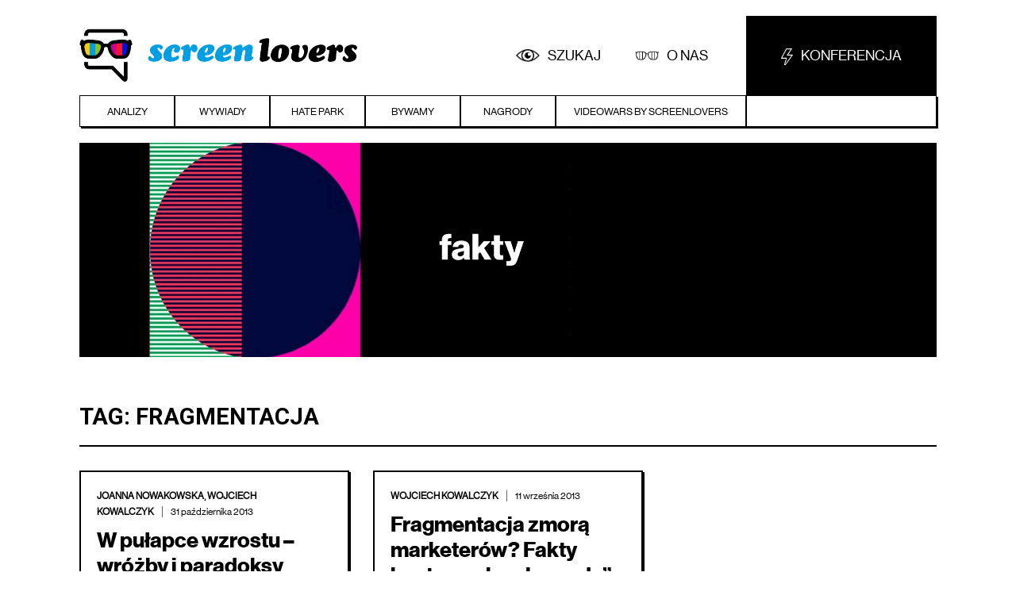

--- FILE ---
content_type: text/html; charset=UTF-8
request_url: https://screenlovers.pl/tag/fragmentacja/
body_size: 7623
content:
<!doctype html>
<html lang="pl-PL"
	prefix="og: https://ogp.me/ns#"  >
<head>
	<meta charset="UTF-8" />
	<meta name="viewport" content="width=device-width, initial-scale=1" />
	<title>fragmentacja | ScreenLovers</title>

		<!-- All in One SEO 4.1.5.3 -->
		<meta name="robots" content="max-image-preview:large" />
		<link rel="canonical" href="https://screenlovers.pl/tag/fragmentacja/" />
		<script type="application/ld+json" class="aioseo-schema">
			{"@context":"https:\/\/schema.org","@graph":[{"@type":"WebSite","@id":"https:\/\/screenlovers.pl\/#website","url":"https:\/\/screenlovers.pl\/","name":"ScreenLovers","description":"prawdopodobnie najlepszy blog o reklamie telewizyjnej i wideo w Polsce","inLanguage":"pl-PL","publisher":{"@id":"https:\/\/screenlovers.pl\/#organization"}},{"@type":"Organization","@id":"https:\/\/screenlovers.pl\/#organization","name":"ScreenLovers","url":"https:\/\/screenlovers.pl\/","logo":{"@type":"ImageObject","@id":"https:\/\/screenlovers.pl\/#organizationLogo","url":"https:\/\/screenlovers.pl\/wp-content\/themes\/twentytwentyone\/assets\/images\/screenlovers-logo.png"},"image":{"@id":"https:\/\/screenlovers.pl\/#organizationLogo"},"sameAs":["https:\/\/www.facebook.com\/screenloverspl","https:\/\/www.linkedin.com\/company\/screenlovers"]},{"@type":"BreadcrumbList","@id":"https:\/\/screenlovers.pl\/tag\/fragmentacja\/#breadcrumblist","itemListElement":[{"@type":"ListItem","@id":"https:\/\/screenlovers.pl\/#listItem","position":1,"item":{"@type":"WebPage","@id":"https:\/\/screenlovers.pl\/","name":"Home","description":"ScreenLovers | prawdopodobnie najlepszy blog o reklamie telewizyjnej i wideo w Polsce | prawdopodobnie najlepszy blog o reklamie telewizyjnej i wideo w Polsce","url":"https:\/\/screenlovers.pl\/"},"nextItem":"https:\/\/screenlovers.pl\/tag\/fragmentacja\/#listItem"},{"@type":"ListItem","@id":"https:\/\/screenlovers.pl\/tag\/fragmentacja\/#listItem","position":2,"item":{"@type":"WebPage","@id":"https:\/\/screenlovers.pl\/tag\/fragmentacja\/","name":"fragmentacja","url":"https:\/\/screenlovers.pl\/tag\/fragmentacja\/"},"previousItem":"https:\/\/screenlovers.pl\/#listItem"}]},{"@type":"CollectionPage","@id":"https:\/\/screenlovers.pl\/tag\/fragmentacja\/#collectionpage","url":"https:\/\/screenlovers.pl\/tag\/fragmentacja\/","name":"fragmentacja | ScreenLovers","inLanguage":"pl-PL","isPartOf":{"@id":"https:\/\/screenlovers.pl\/#website"},"breadcrumb":{"@id":"https:\/\/screenlovers.pl\/tag\/fragmentacja\/#breadcrumblist"}}]}
		</script>
		<!-- All in One SEO -->

<script id="cookie-law-info-gcm-var-js">
var _ckyGcm = {"status":true,"default_settings":[{"analytics":"denied","advertisement":"denied","functional":"denied","necessary":"granted","ad_user_data":"denied","ad_personalization":"denied","regions":"All"}],"wait_for_update":2000,"url_passthrough":false,"ads_data_redaction":false};
</script>
<script id="cookie-law-info-gcm-js" type="text/javascript" src="https://screenlovers.pl/wp-content/plugins/cookie-law-info/lite/frontend/js/gcm.min.js"></script>
<script id="cookieyes" type="text/javascript" src="https://cdn-cookieyes.com/client_data/4ac5d3b29e26d170615e7d44/script.js"></script><link rel='dns-prefetch' href='//fonts.googleapis.com' />
<link rel='dns-prefetch' href='//s.w.org' />
<link rel="alternate" type="application/rss+xml" title="ScreenLovers &raquo; Kanał z wpisami" href="https://screenlovers.pl/feed/" />
<link rel="alternate" type="application/rss+xml" title="ScreenLovers &raquo; Kanał z komentarzami" href="https://screenlovers.pl/comments/feed/" />
<link rel="alternate" type="application/rss+xml" title="ScreenLovers &raquo; Kanał z wpisami otagowanymi jako fragmentacja" href="https://screenlovers.pl/tag/fragmentacja/feed/" />
		<!-- This site uses the Google Analytics by MonsterInsights plugin v8.10.0 - Using Analytics tracking - https://www.monsterinsights.com/ -->
		<!-- Note: MonsterInsights is not currently configured on this site. The site owner needs to authenticate with Google Analytics in the MonsterInsights settings panel. -->
					<!-- No UA code set -->
				<!-- / Google Analytics by MonsterInsights -->
				<script>
			window._wpemojiSettings = {"baseUrl":"https:\/\/s.w.org\/images\/core\/emoji\/13.1.0\/72x72\/","ext":".png","svgUrl":"https:\/\/s.w.org\/images\/core\/emoji\/13.1.0\/svg\/","svgExt":".svg","source":{"concatemoji":"https:\/\/screenlovers.pl\/wp-includes\/js\/wp-emoji-release.min.js?ver=5.8.12"}};
			!function(e,a,t){var n,r,o,i=a.createElement("canvas"),p=i.getContext&&i.getContext("2d");function s(e,t){var a=String.fromCharCode;p.clearRect(0,0,i.width,i.height),p.fillText(a.apply(this,e),0,0);e=i.toDataURL();return p.clearRect(0,0,i.width,i.height),p.fillText(a.apply(this,t),0,0),e===i.toDataURL()}function c(e){var t=a.createElement("script");t.src=e,t.defer=t.type="text/javascript",a.getElementsByTagName("head")[0].appendChild(t)}for(o=Array("flag","emoji"),t.supports={everything:!0,everythingExceptFlag:!0},r=0;r<o.length;r++)t.supports[o[r]]=function(e){if(!p||!p.fillText)return!1;switch(p.textBaseline="top",p.font="600 32px Arial",e){case"flag":return s([127987,65039,8205,9895,65039],[127987,65039,8203,9895,65039])?!1:!s([55356,56826,55356,56819],[55356,56826,8203,55356,56819])&&!s([55356,57332,56128,56423,56128,56418,56128,56421,56128,56430,56128,56423,56128,56447],[55356,57332,8203,56128,56423,8203,56128,56418,8203,56128,56421,8203,56128,56430,8203,56128,56423,8203,56128,56447]);case"emoji":return!s([10084,65039,8205,55357,56613],[10084,65039,8203,55357,56613])}return!1}(o[r]),t.supports.everything=t.supports.everything&&t.supports[o[r]],"flag"!==o[r]&&(t.supports.everythingExceptFlag=t.supports.everythingExceptFlag&&t.supports[o[r]]);t.supports.everythingExceptFlag=t.supports.everythingExceptFlag&&!t.supports.flag,t.DOMReady=!1,t.readyCallback=function(){t.DOMReady=!0},t.supports.everything||(n=function(){t.readyCallback()},a.addEventListener?(a.addEventListener("DOMContentLoaded",n,!1),e.addEventListener("load",n,!1)):(e.attachEvent("onload",n),a.attachEvent("onreadystatechange",function(){"complete"===a.readyState&&t.readyCallback()})),(n=t.source||{}).concatemoji?c(n.concatemoji):n.wpemoji&&n.twemoji&&(c(n.twemoji),c(n.wpemoji)))}(window,document,window._wpemojiSettings);
		</script>
		<style>
img.wp-smiley,
img.emoji {
	display: inline !important;
	border: none !important;
	box-shadow: none !important;
	height: 1em !important;
	width: 1em !important;
	margin: 0 .07em !important;
	vertical-align: -0.1em !important;
	background: none !important;
	padding: 0 !important;
}
</style>
	<link rel='stylesheet' id='wp-block-library-css'  href='https://screenlovers.pl/wp-includes/css/dist/block-library/style.min.css?ver=5.8.12' media='all' />
<style id='wp-block-library-theme-inline-css'>
#start-resizable-editor-section{display:none}.wp-block-audio figcaption{color:#555;font-size:13px;text-align:center}.is-dark-theme .wp-block-audio figcaption{color:hsla(0,0%,100%,.65)}.wp-block-code{font-family:Menlo,Consolas,monaco,monospace;color:#1e1e1e;padding:.8em 1em;border:1px solid #ddd;border-radius:4px}.wp-block-embed figcaption{color:#555;font-size:13px;text-align:center}.is-dark-theme .wp-block-embed figcaption{color:hsla(0,0%,100%,.65)}.blocks-gallery-caption{color:#555;font-size:13px;text-align:center}.is-dark-theme .blocks-gallery-caption{color:hsla(0,0%,100%,.65)}.wp-block-image figcaption{color:#555;font-size:13px;text-align:center}.is-dark-theme .wp-block-image figcaption{color:hsla(0,0%,100%,.65)}.wp-block-pullquote{border-top:4px solid;border-bottom:4px solid;margin-bottom:1.75em;color:currentColor}.wp-block-pullquote__citation,.wp-block-pullquote cite,.wp-block-pullquote footer{color:currentColor;text-transform:uppercase;font-size:.8125em;font-style:normal}.wp-block-quote{border-left:.25em solid;margin:0 0 1.75em;padding-left:1em}.wp-block-quote cite,.wp-block-quote footer{color:currentColor;font-size:.8125em;position:relative;font-style:normal}.wp-block-quote.has-text-align-right{border-left:none;border-right:.25em solid;padding-left:0;padding-right:1em}.wp-block-quote.has-text-align-center{border:none;padding-left:0}.wp-block-quote.is-large,.wp-block-quote.is-style-large{border:none}.wp-block-search .wp-block-search__label{font-weight:700}.wp-block-group.has-background{padding:1.25em 2.375em;margin-top:0;margin-bottom:0}.wp-block-separator{border:none;border-bottom:2px solid;margin-left:auto;margin-right:auto;opacity:.4}.wp-block-separator:not(.is-style-wide):not(.is-style-dots){width:100px}.wp-block-separator.has-background:not(.is-style-dots){border-bottom:none;height:1px}.wp-block-separator.has-background:not(.is-style-wide):not(.is-style-dots){height:2px}.wp-block-table thead{border-bottom:3px solid}.wp-block-table tfoot{border-top:3px solid}.wp-block-table td,.wp-block-table th{padding:.5em;border:1px solid;word-break:normal}.wp-block-table figcaption{color:#555;font-size:13px;text-align:center}.is-dark-theme .wp-block-table figcaption{color:hsla(0,0%,100%,.65)}.wp-block-video figcaption{color:#555;font-size:13px;text-align:center}.is-dark-theme .wp-block-video figcaption{color:hsla(0,0%,100%,.65)}.wp-block-template-part.has-background{padding:1.25em 2.375em;margin-top:0;margin-bottom:0}#end-resizable-editor-section{display:none}
</style>
<link rel='stylesheet' id='dashicons-css'  href='https://screenlovers.pl/wp-includes/css/dashicons.min.css?ver=5.8.12' media='all' />
<link rel='stylesheet' id='wsl-widget-css'  href='https://screenlovers.pl/wp-content/plugins/wordpress-social-login/assets/css/style.css?ver=5.8.12' media='all' />
<link rel='stylesheet' id='wppopups-base-css'  href='https://screenlovers.pl/wp-content/plugins/wp-popups-lite/src/assets/css/wppopups-base.css?ver=2.2.0.2' media='all' />
<link rel='stylesheet' id='twenty-twenty-one-style-css'  href='https://screenlovers.pl/wp-content/themes/twentytwentyone/style.css?ver=1.3' media='all' />
<link rel='stylesheet' id='twenty-twenty-one-print-style-css'  href='https://screenlovers.pl/wp-content/themes/twentytwentyone/assets/css/print.css?ver=1.3' media='print' />
<link rel='stylesheet' id='evcal_google_fonts-css'  href='//fonts.googleapis.com/css?family=Oswald%3A400%2C300%7COpen+Sans%3A700%2C400%2C400i%7CRoboto%3A700%2C400&#038;ver=5.8.12' media='screen' />
<link rel='stylesheet' id='evcal_cal_default-css'  href='//screenlovers.pl/wp-content/plugins/eventON/assets/css/eventon_styles.css?ver=2.6.5' media='all' />
<link rel='stylesheet' id='evo_font_icons-css'  href='//screenlovers.pl/wp-content/plugins/eventON/assets/fonts/font-awesome.css?ver=2.6.5' media='all' />
<link rel='stylesheet' id='eventon_dynamic_styles-css'  href='//screenlovers.pl/wp-content/plugins/eventON/assets/css/eventon_dynamic_styles.css?ver=5.8.12' media='all' />
<link rel='stylesheet' id='newsletter-css'  href='https://screenlovers.pl/wp-content/plugins/newsletter/style.css?ver=7.2.7' media='all' />
<script src='https://screenlovers.pl/wp-includes/js/jquery/jquery.min.js?ver=3.6.0' id='jquery-core-js'></script>
<script src='https://screenlovers.pl/wp-includes/js/jquery/jquery-migrate.min.js?ver=3.3.2' id='jquery-migrate-js'></script>
<script src='https://screenlovers.pl/wp-content/plugins/wordpress-social-login/assets/js/widget.js?ver=5.8.12' id='wsl-widget-js'></script>
<link rel="https://api.w.org/" href="https://screenlovers.pl/wp-json/" /><link rel="alternate" type="application/json" href="https://screenlovers.pl/wp-json/wp/v2/tags/19" /><link rel="EditURI" type="application/rsd+xml" title="RSD" href="https://screenlovers.pl/xmlrpc.php?rsd" />
<link rel="wlwmanifest" type="application/wlwmanifest+xml" href="https://screenlovers.pl/wp-includes/wlwmanifest.xml" /> 
<meta name="generator" content="WordPress 5.8.12" />
	<style type="text/css" media="all">.shortcode-star-rating{padding:0 0.5em;}.dashicons{font-size:20px;width:auto;height:auto;line-height:normal;text-decoration:inherit;vertical-align:middle;}.shortcode-star-rating [class^="dashicons dashicons-star-"]:before{color:#FCAE00;}.ssr-int{margin-left:0.2em;font-size:13px;vertical-align:middle;color:#333;}/*.shortcode-star-rating:before,.shortcode-star-rating:after{display: block;height:0;visibility:hidden;content:"\0020";}.shortcode-star-rating:after{clear:both;}*/</style>
	

<!-- EventON Version -->
<meta name="generator" content="EventON 2.6.5" />

	<script src="https://ajax.googleapis.com/ajax/libs/jquery/3.6.0/jquery.min.js"></script>
	<script type="text/javascript">
		$(document).ready(function(){
			$('#scrn_mobile_menu').click(function(){
				$('#scrn_primary_menu').toggle();
				$('#scrn_search').toggle();
				$('#scrn_about').toggle();
				$('#scrn_conf').toggle();
			});
			$('#scrn_search a').click(function() {
				$('.scrn_search_box').show();
				$('#search-form-1').attr('placeholder','Wpisz szukane słowo');
				if ($(window).width() < 782) {
					$('html, body').animate({
					  scrollTop: $('.scrn_search_box').offset().top
					});
				}
			});
			$('.scrn_post_thumb').click(function() {
				window.location = $(this).prev().attr("href");
  			return false;
			});

							//Tag cloud animation
				var tag_cloud_size = $('.scrn_tag_cloud_footer_container').width();

				$('.scrn_tag_cloud_footer_container').animate({
					left: 0 - tag_cloud_size
				}, 20000, moveBackToZero);

				function moveBackToZero() {
					$('.scrn_tag_cloud_footer_container').css('left','20px');
					$('.scrn_tag_cloud_footer_container').animate({
						left: 0 - tag_cloud_size
					}, 20000, moveBackToZero);
				}
						});
	</script>
	<!-- Google Tag Manager -->
<script>(function(w,d,s,l,i){w[l]=w[l]||[];w[l].push({'gtm.start':
new Date().getTime(),event:'gtm.js'});var f=d.getElementsByTagName(s)[0],
j=d.createElement(s),dl=l!='dataLayer'?'&l='+l:'';j.async=true;j.src=
'https://www.googletagmanager.com/gtm.js?id='+i+dl;f.parentNode.insertBefore(j,f);
})(window,document,'script','dataLayer','GTM-WR4M57J');</script>
<!-- End Google Tag Manager -->
</head>

<body data-rsssl=1 class="archive tag tag-fragmentacja tag-19 wp-embed-responsive is-light-theme no-js hfeed has-main-navigation">
	<!-- Google Tag Manager (noscript) -->
<noscript><iframe src="https://www.googletagmanager.com/ns.html?id=GTM-WR4M57J"
height="0" width="0" style="display:none;visibility:hidden"></iframe></noscript>
<!-- End Google Tag Manager (noscript) -->
<div id="page" class="site">
	<a class="skip-link screen-reader-text" href="#content">Przejdź do treści</a>

	
<header id="masthead" class="site-header has-title-and-tagline has-menu" role="banner">

	<div id="scrn_top">
		<div id="scrn_logotype">
			<a href="https://screenlovers.pl" target="_self">
				<img src="https://screenlovers.pl/wp-content/themes/twentytwentyone/assets/images/screenlovers-logo.png" title="Screenlovers logo" />
			</a>
		</div>
		<div id="scrn_mobile_menu">
			<a>MENU</a>
		</div>
		<div id="scrn_search">
			<a>Szukaj</a>
		</div>
		<div id="scrn_about">
			<a href="https://screenlovers.pl/o-nas/">O nas</a>
		</div>
		<div id="scrn_conf">
			<a href="http://videowars.screenlovers.pl" target="_blank"><img src="https://screenlovers.pl/wp-content/themes/twentytwentyone/assets/images/scrn_konferencja_icon.png" />Konferencja</a>
		</div>
	</div>
	<div id="scrn_primary_menu">
		<ul>
			<li><a href="https://screenlovers.pl/kategoria/analizy">Analizy</a></li>
			<li><a href="https://screenlovers.pl/kategoria/wywiady">Wywiady</a></li>
			<li><a href="https://screenlovers.pl/kategoria/hate-park">Hate park</a></li>
			<li><a href="https://screenlovers.pl/kategoria/bywamy">Bywamy</a></li>
			<li><a href="https://screenlovers.pl/kategoria/nagrody">Nagrody</a></li>
			<li><a href="https://screenlovers.pl/kategoria/videowars">Videowars by screenlovers</a></li>
			<li id="scrn_menu_empty_item"></li>
		</ul>
	</div>
	<div class="scrn_search_box">
		<form role="search"  method="get" class="search-form" action="https://screenlovers.pl/">
	<label for="search-form-1">Szukaj&hellip;</label>
	<input type="search" id="search-form-1" class="search-field" value="" name="s" />
	<input type="submit" class="search-submit" value="Szukaj" />
</form>
	</div>
					<div class="scrn_header_video">
					<video class="elementor-video" src="https://screenlovers.pl/wp-content/themes/twentytwentyone/assets/images/SL_baner_anime_final.mp4" autoplay="" loop="" muted="muted" controlslist="nodownload"></video>
				</div>
						
</header><!-- #masthead -->

	<div id="content" class="site-content">
		<div id="primary" class="content-area">
			<main id="main" class="site-main" role="main">


	<header class="page-header alignwide">
		<h1 class="page-title">Tag: <span>fragmentacja</span></h1>			</header><!-- .page-header -->

					
<article id="post-778"  class="scrn_post_list_item">

	
<header class="entry-header">
	<div class="scrn_author_and_date">
		<span class="byline"><a href="https://screenlovers.pl/author/admin/" rel="author">Joanna Nowakowska, Wojciech Kowalczyk</a></span><span class="posted-on"><time class="entry-date published updated" datetime="2013-10-31T14:22:26+01:00">31 października 2013</time></span>	</div>
	<h2 class="default-max-width scrn_entry_title"><a href="https://screenlovers.pl/w-pulapce-wzrostu/">W pułapce wzrostu &#8211; wróżby i paradoksy</a></h2>	<a href="https://screenlovers.pl/w-pulapce-wzrostu/">
		<div class="scrn_post_thumb" style="background-image:url('https://screenlovers.pl/wp-content/uploads/2013/07/M-Boroszko-06-e1376051675435.jpg')">
			<div class="scrn_more_icon"></div>
			<div class="scrn_post_category scrn_post_category_638"><a href="https://screenlovers.pl/category/analizy">Analizy</a></div>		</div>
	</a>
</header><!-- .entry-header -->

</article><!-- #post-${ID} -->
					
<article id="post-220"  class="scrn_post_list_item">

	
<header class="entry-header">
	<div class="scrn_author_and_date">
		<span class="byline"><a href="https://screenlovers.pl/author/wojciech-kowalczyk/" rel="author">Wojciech Kowalczyk</a></span><span class="posted-on"><time class="entry-date published updated" datetime="2013-09-11T12:27:41+02:00">11 września 2013</time></span>	</div>
	<h2 class="default-max-width scrn_entry_title"><a href="https://screenlovers.pl/fragmentaryzacja-zmora-marketerow-fakty-i-dane-kontra-telewizyjne-urban-legends/">Fragmentacja zmorą marketerów? Fakty kontra „urban legends”</a></h2>	<a href="https://screenlovers.pl/fragmentaryzacja-zmora-marketerow-fakty-i-dane-kontra-telewizyjne-urban-legends/">
		<div class="scrn_post_thumb" style="background-image:url('https://screenlovers.pl/wp-content/uploads/2013/09/SL-tv.jpg')">
			<div class="scrn_more_icon"></div>
			<div class="scrn_post_category scrn_post_category_638"><a href="https://screenlovers.pl/category/analizy">Analizy</a></div>		</div>
	</a>
</header><!-- .entry-header -->

</article><!-- #post-${ID} -->
	
	

			</main><!-- #main -->
		</div><!-- #primary -->
			</div><!-- #content -->
	<footer id="colophon" class="scrn_footer" role="contentinfo">
		<div class="scrn_social_media">
				<ul>
					<li>
						<a href="https://screenlovers.pl"><img src="https://screenlovers.pl/wp-content/themes/twentytwentyone/assets/images/screenlovers-logo-footer.png" alt="ScreenLovers - logotyp bloga screenlovers" id="scrn_footer_icon" /></a>
					</li>
					<li>
						<a href="http://facebook.com/screenloverspl" target="_blank"><img src="https://screenlovers.pl/wp-content/themes/twentytwentyone/assets/images/scrn_facebook_icon.png" alt="ScreenLovers - logotyp bloga screenlovers" /></a>
					</li>
					<li>
						<a href="https://pl.linkedin.com/in/joanna-nowakowska-3a344263" target="_blank"><img src="https://screenlovers.pl/wp-content/themes/twentytwentyone/assets/images/scrn_linkedin_icon.png" alt="ScreenLovers - logotyp bloga screenlovers" /></a>
					</li>
					<!-- <li>
						<a href="http://twitter.com/screenlovers"><img src="https://screenlovers.pl/wp-content/themes/twentytwentyone/assets/images/scrn_twitter_icon.png" alt="ScreenLovers - logotyp bloga screenlovers" /></a>
					</li> -->
				</ul>
		</div><!-- .site-info -->
		<div class="scrn_footer_right_col">
			<ul>
				<li><a href="http://videowars.screenlovers.pl/">KONFERENCJA</a></li>
				<li><a href="https://screenlovers.pl/kategoria/analizy">ANALIZY</a></li>
				<li><a href="https://screenlovers.pl/kategoria/bywamy">BYWAMY</a></li>
				<li><a href="https://screenlovers.pl/kategoria/wywiady">WYWIADY</a></li>
				<li><a href="https://screenlovers.pl/kategoria/nagrody">NAGRODY</a></li>
				<li><a href="https://screenlovers.pl/kategoria/hate-park">HATEPARK</a></li>
				<li><a href="https://screenlovers.pl/kategoria/videowars">VIDEOWARS BY SCREENLOVERS</a></li>
				<li><a>&copy; ALL RIGHTS RESERVED</a></li>
				<li><a>MADE BY SCREENLOVERS 2021</a></li>
		</div>
	</footer><!-- #colophon -->

</div><!-- #page -->

		<script type="text/javascript">
		/*<![CDATA[*/
		var gmapstyles = 'default';
		/* ]]> */
		</script>		
		<div class="wppopups-whole" style="display: none"></div><script>document.body.classList.remove("no-js");</script>	<script>
	if ( -1 !== navigator.userAgent.indexOf( 'MSIE' ) || -1 !== navigator.appVersion.indexOf( 'Trident/' ) ) {
		document.body.classList.add( 'is-IE' );
	}
	</script>
	<div class='evo_lightboxes' style='display:block'>					<div class='evo_lightbox eventcard eventon_events_list' id='' >
						<div class="evo_content_in">													
							<div class="evo_content_inin">
								<div class="evo_lightbox_content">
									<a class='evolbclose '>X</a>
									<div class='evo_lightbox_body eventon_list_event evo_pop_body evcal_eventcard'> </div>
								</div>
							</div>							
						</div>
					</div>
					</div><script src='https://screenlovers.pl/wp-includes/js/dist/vendor/regenerator-runtime.min.js?ver=0.13.7' id='regenerator-runtime-js'></script>
<script src='https://screenlovers.pl/wp-includes/js/dist/vendor/wp-polyfill.min.js?ver=3.15.0' id='wp-polyfill-js'></script>
<script src='https://screenlovers.pl/wp-includes/js/dist/hooks.min.js?ver=a7edae857aab69d69fa10d5aef23a5de' id='wp-hooks-js'></script>
<script id='wppopups-js-extra'>
var wppopups_vars = {"is_admin":"","ajax_url":"https:\/\/screenlovers.pl\/wp-admin\/admin-ajax.php","pid":"19","is_front_page":"","is_blog_page":"","is_category":"","site_url":"https:\/\/screenlovers.pl","is_archive":"1","is_search":"","is_singular":"","is_preview":"","facebook":"","twitter":"","val_required":"This field is required.","val_url":"Please enter a valid URL.","val_email":"Please enter a valid email address.","val_number":"Please enter a valid number.","val_checklimit":"You have exceeded the number of allowed selections: {#}.","val_limit_characters":"{count} of {limit} max characters.","val_limit_words":"{count} of {limit} max words.","disable_form_reopen":"__return_false"};
</script>
<script src='https://screenlovers.pl/wp-content/plugins/wp-popups-lite/src/assets/js/wppopups.js?ver=2.2.0.2' id='wppopups-js'></script>
<script id='twenty-twenty-one-ie11-polyfills-js-after'>
( Element.prototype.matches && Element.prototype.closest && window.NodeList && NodeList.prototype.forEach ) || document.write( '<script src="https://screenlovers.pl/wp-content/themes/twentytwentyone/assets/js/polyfills.js?ver=1.3"></scr' + 'ipt>' );
</script>
<script src='https://screenlovers.pl/wp-content/themes/twentytwentyone/assets/js/primary-navigation.js?ver=1.3' id='twenty-twenty-one-primary-navigation-script-js'></script>
<script src='https://screenlovers.pl/wp-content/themes/twentytwentyone/assets/js/responsive-embeds.js?ver=1.3' id='twenty-twenty-one-responsive-embeds-script-js'></script>
<script src='//screenlovers.pl/wp-content/plugins/eventON/assets/js/eventon_functions.js?ver=2.6.5' id='evcal_functions-js'></script>
<script src='//screenlovers.pl/wp-content/plugins/eventON/assets/js/jquery.mobile.min.js?ver=2.6.5' id='evo_mobile-js'></script>
<script src='//screenlovers.pl/wp-content/plugins/eventON/assets/js/jquery.mousewheel.min.js?ver=2.6.5' id='evo_mouse-js'></script>
<script id='evcal_ajax_handle-js-extra'>
var the_ajax_script = {"ajaxurl":"https:\/\/screenlovers.pl\/wp-admin\/admin-ajax.php","postnonce":"94e078cad9"};
</script>
<script src='//screenlovers.pl/wp-content/plugins/eventON/assets/js/eventon_script.js?ver=2.6.5' id='evcal_ajax_handle-js'></script>
<script src='https://screenlovers.pl/wp-includes/js/wp-embed.min.js?ver=5.8.12' id='wp-embed-js'></script>
	<script>
	/(trident|msie)/i.test(navigator.userAgent)&&document.getElementById&&window.addEventListener&&window.addEventListener("hashchange",(function(){var t,e=location.hash.substring(1);/^[A-z0-9_-]+$/.test(e)&&(t=document.getElementById(e))&&(/^(?:a|select|input|button|textarea)$/i.test(t.tagName)||(t.tabIndex=-1),t.focus())}),!1);
	</script>
	<script type="text/javascript">

  var _gaq = _gaq || [];
  _gaq.push(['_setAccount', 'UA-43351561-1']);
  _gaq.push(['_trackPageview']);

  (function() {
    var ga = document.createElement('script'); ga.type = 'text/javascript'; ga.async = true;
    ga.src = ('https:' == document.location.protocol ? 'https://ssl' : 'http://www') + '.google-analytics.com/ga.js';
    var s = document.getElementsByTagName('script')[0]; s.parentNode.insertBefore(ga, s);
  })();

</script>
</body>
</html>
